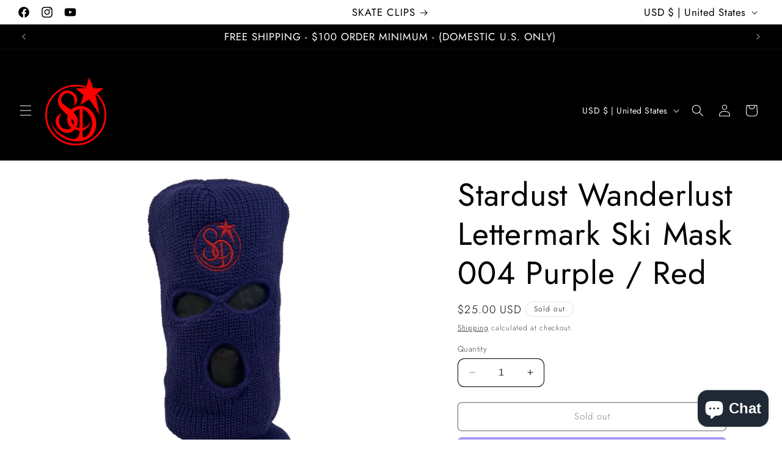

--- FILE ---
content_type: image/svg+xml
request_url: https://www.stardustskateshop.com/cdn/shop/files/red_SD_lettermark_7dc1565c-b96a-4f3e-9015-f1c887b4a428.svg?v=1696434461&width=100
body_size: -104
content:
<?xml version="1.0" encoding="utf-8"?>
<!-- Generator: Adobe Illustrator 24.3.0, SVG Export Plug-In . SVG Version: 6.00 Build 0)  -->
<svg version="1.1" id="Contours" xmlns="http://www.w3.org/2000/svg" xmlns:xlink="http://www.w3.org/1999/xlink" x="0px" y="0px"
	 viewBox="0 0 795.8 905.6" style="enable-background:new 0 0 795.8 905.6;" xml:space="preserve">
<style type="text/css">
	.st0{fill:#FF0000;stroke:#000000;stroke-width:5;stroke-miterlimit:10;}
	.st1{fill:#FF0000;}
	.st2{fill:none;stroke:#FF0000;stroke-width:23;stroke-miterlimit:10;}
	.st3{fill:#FF0000;stroke:#000000;stroke-width:10;stroke-miterlimit:10;}
</style>
<path class="st0" d="M636.4,742.3C498.7,971,51,827.6,72.3,541.6c7.3,51.3,11.8,126.3,116.6,200.7c118,83.8,256.4,130.6,256.4-27.8
	c-26.3-7.5-53.2-11.7-76.8-22.7c-140.9-53-97.1-275.6,53.7-302.4C606.9,356.5,730.6,586,636.4,742.3z M607.1,588.8
	c-6.8-62-76.4-155.5-114.9-152.5v237.6c49.1-13.9,80.1-45.3,101.9-91.1c-5.3,96.1-103.7,130.6-103.7,130.6s-1.1,41.5-0.5,65.8
	c0.4,17.2,14.8,24.8,29.9,16.9C574.1,767.7,619.4,660.7,607.1,588.8z M445.6,658.7V435.4c-136.8,10.3-140.6,229.3,0,238.5V658.7z"/>
<path class="st1" d="M177.8,267.7c90.1-200.4,341.1,9.3,197.6,119.4c16.4-60.5,12.9-122.7-47.4-156.4
	c-80.6-44.9-172.3,76.7-84.5,139.2c102.1,72.8,245.2,171.7,152.4,310C270.8,866.3,6,586,211,482.5
	C98.3,682.7,326.7,765.1,372.1,625.1c9.2-28.5-7.8-51-26-69.1C266.3,476.6,121.3,393.2,177.8,267.7z"/>
<circle class="st2" cx="397.9" cy="507.7" r="386.4"/>
<path class="st3" d="M528.5,156.7c0,0,3.4-7.5,44.8-141.9c38.4,93.5,51.9,141.9,51.9,141.9h135.1c-98.6,84.9-105.1,90-105.1,90
	L528.5,156.7z"/>
<path class="st1" d="M498.5,245.3c0,0-30.3-25.2-101.6-87.7c120.8,0,130.6-2.1,130.6-2.1s3.4-7.5,44.8-141.9
	c38.4,93.5,51.9,141.9,51.9,141.9h135.1c-98.6,84.9-105.1,90-105.1,90s3.5,7.3,55.5,261c-131.4-206-137.1-204.2-137.1-204.2
	s-27.3,18.3-114.5,73.7C457.9,372.7,498.5,245.3,498.5,245.3z"/>
</svg>
